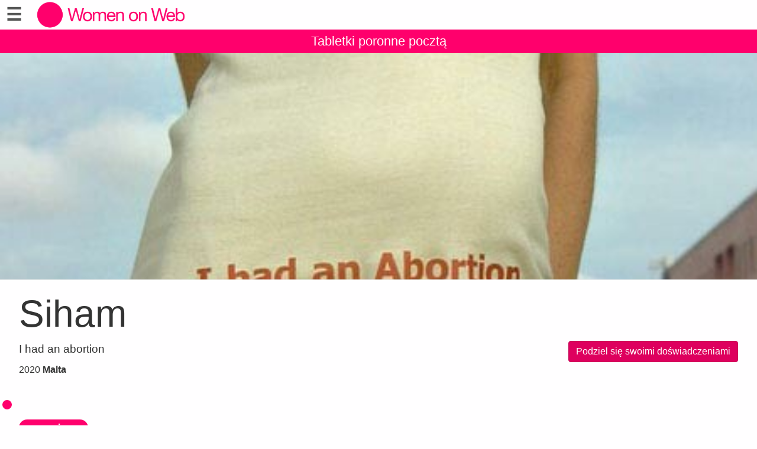

--- FILE ---
content_type: text/html;charset=utf-8
request_url: https://abortionstories.womenonweb.org/pl/page/20702/siham
body_size: 9055
content:
<!DOCTYPE html>
<html xml:lang="pl" lang="pl" dir="ltr" class="ltr ">

  <head>
    <meta charset="utf-8">
    <meta http-equiv="X-UA-Compatible" content="IE=edge">
    <meta name="viewport" content="width=device-width, initial-scale=1, maximum-scale=1, user-scalable=0">

    <title>
      
        
          Siham –  Abortion Stories – Women on Web
        
      
    </title>

    <link href="/lib-min/css/bs3~site~logon~2960595109.css" type="text/css" media="all" rel="stylesheet">
    <link rel="preload" href="/lib/font-awesome-4/fonts/fontawesome-webfont.woff?v=4.2.0" as="font" type="font/woff">
    <link href="/lib-min/font-awesome-4/css/font-awesome~157812793.css" type="text/css" media="none" media-onload="all" rel="stylesheet"><noscript><link href="/lib-min/font-awesome-4/css/font-awesome~157812793.css" type="text/css" media="all" rel="stylesheet"></noscript>
    





    
        
        <link rel="canonical" href="https://abortionstories.womenonweb.org/en/page/20702/siham">
        <link rel="shortlink" href="https://abortionstories.womenonweb.org/en/id/20702">
        
    



    
        <meta name="robots" content="noindex,nofollow">
    



    
    
    
    
        
            
                
                    
                        <meta name="keywords" content="afraid, my personal reasons for not wanting a child, by myself, illegal, Islam, abortion, safe abortion, abortion pill, unwanted pregnancy, pastilla abortiva, pilule avortement, aborcja medyczna">
                    
                    <meta name="description" content="I had an abortion">
                
            
        

        
            <script type="application/ld+json">{"@graph":[{"schema:url":"https:\/\/abortionstories.womenonweb.org\/","schema:name":"Bez tytułu","schema:description":"Women on Web wspiera kobiety na całym świecie w dostępie do bezpiecznej medycznej aborcji za pomocą tabletki poronne Mifepristone i Misoprostol.","@type":"schema:Organization","@id":"https:\/\/abortionstories.womenonweb.org\/#organization"},{"schema:url":"https:\/\/abortionstories.womenonweb.org\/","schema:publisher":"https:\/\/abortionstories.womenonweb.org\/#organization","schema:potentialAction":[{"schema:target":{"schema:urlTemplate":"https:\/\/abortionstories.womenonweb.org\/pl\/search?qs={text}","@type":"schema:EntryPoint"},"schema:query-input":"required name=text","@type":"schema:SearchAction"}],"schema:name":"Abortion Stories – Women on Web","schema:description":"Women on Web wspiera kobiety na całym świecie w dostępie do bezpiecznej medycznej aborcji za pomocą tabletki poronne Mifepristone i Misoprostol.","@type":"schema:WebSite","@id":"https:\/\/abortionstories.womenonweb.org\/"},{"schema:url":"https:\/\/abortionstories.womenonweb.org\/pl\/page\/20702\/siham","schema:publisher":"https:\/\/abortionstories.womenonweb.org\/#organization","schema:name":"Siham","schema:inLanguage":"pl","schema:image":null,"schema:description":"I had an abortion","schema:datePublished":"2020-07-01T00:00:00Z","schema:dateModified":"2021-05-14T08:11:13Z","schema:dateCreated":"2021-02-08T23:20:37Z","schema:about":{"schema:url":"https:\/\/abortionstories.womenonweb.org\/en\/page\/20702\/siham","schema:name":"Siham","schema:inLanguage":"en","schema:description":"I had an abortion","schema:datePublished":"2020-07-01T00:00:00Z","schema:dateModified":"2021-05-14T08:11:13Z","schema:dateCreated":"2021-02-08T23:20:37Z","schema:author":[],"@type":"schema:CreativeWork","@id":"https:\/\/abortionstories.womenonweb.org\/en\/id\/20702"},"@type":"schema:WebPage","@id":"https:\/\/abortionstories.womenonweb.org\/pl\/page\/20702\/siham"}],"@context":{"xsd":"http:\/\/www.w3.org\/2001\/XMLSchema#","vocab":"http:\/\/rdf.data-vocabulary.org\/#","vcard":"http:\/\/www.w3.org\/2006\/vcard\/ns#","schema":"https:\/\/schema.org\/","rdfs":"http:\/\/www.w3.org\/2000\/01\/rdf-schema#","rdf":"http:\/\/www.w3.org\/1999\/02\/22-rdf-syntax-ns#","geo":"http:\/\/www.w3.org\/2003\/01\/geo\/wgs84_pos#","foaf":"http:\/\/xmlns.com\/foaf\/0.1\/","dctype":"http:\/\/purl.org\/dc\/dcmitype\/","dcterms":"http:\/\/purl.org\/dc\/terms\/","dc":"http:\/\/purl.org\/dc\/elements\/1.1\/","dbpedia-owl":"http:\/\/dbpedia.org\/ontology\/","dbpedia":"http:\/\/dbpedia.org\/property\/","acl":"http:\/\/www.w3.org\/ns\/auth\/acl#"}}</script>
        

        
            <meta property="og:site_name" content="Abortion Stories – Women on Web">
        
        
            <meta property="og:title" content="Siham">
            <meta property="og:description" content="I had an abortion">
            <meta property="og:url" content="https://abortionstories.womenonweb.org/pl/page/20702/siham">
            <meta property="og:updated_time" content="2021-05-14T08:11:13+00:00">
            <meta property="og:type" content="website">
        
        
            <meta property="og:image" content="https://abortionstories.womenonweb.org/image/2012/10/30/dsc8087_2_2.jpe%28mediaclass-meta-tag-image.100db430ab1157f9947418dc1140ac410e22bd97%29.jpg">
        
        <meta property="og:locale" content="en">
    
    
    



    
    
        <meta name="google-site-verification" content="AmZwgzdQAmMVHNe_DyMFmho3jkOH-1DNZtTWaI2iHxs">
    
    



    
    
    
    
    
        
        
        
    
    





<style type="text/css">
    .z-wires-submitting {
        pointer-events: none;
        opacity: 0.5;
        background: url('/lib/images/spinner.gif') no-repeat center center;
    }
    body:has(.z-wires-submitting) {
        cursor: wait;
    }
</style>

<script type="text/javascript" nonce="J1Fmcy3Z1jX5x4WstpAL">
    var zotonic = zotonic || {};

    zotonic.wiresLoaded = new Promise( (resolve) => { zotonic.wiresLoadedResolve = resolve; } );
    zotonic.wiresReady = new Promise( (resolve) => { zotonic.wiresReadyResolve = resolve; } );

    function zInitCatchSubmit(event) {
        if (event.target.tagName === 'FORM' && event.target.getAttribute('action') === 'postback') {
            event.preventDefault();
            event.target.classList.add('z-wires-submitting');
            zotonic.wiresReady.then(function() {
                setTimeout(() => {
                    event.target.dispatchEvent(event);
                    event.target.classList.remove('z-wires-submitting');
                }, 10);
            });
        }
    };
    document.documentElement.addEventListener('submit', zInitCatchSubmit);
    zotonic.wiresReady.then(function() {
        document.documentElement.removeEventListener('submit', zInitCatchSubmit);
    });
</script>
<script type="text/javascript" nonce="J1Fmcy3Z1jX5x4WstpAL">
var cotonic = cotonic || {};


cotonic.readyResolve = null;
cotonic.ready = new Promise(function(resolve) { cotonic.readyResolve = resolve; });
cotonic.bridgeSocket = new WebSocket(
    window.location.origin.replace(/^http/, 'ws')+ '/mqtt-transport',
    [ 'mqtt' ]);
cotonic.bridgeSocket.binaryType = 'arraybuffer';


cotonic.bufferEvent = function(event) {
    const topic = event.target.getAttribute( "data-on"+event.type+"-topic" );
    if (typeof topic === "string") {
        let cancel = event.target.getAttribute( "data-on"+event.type+"-cancel" );
        if (cancel === null) {
            if (event.cancelable) {
                event.preventDefault();
            }
            event.stopPropagation();
        } else {
            switch (cancel) {
                case "0":
                case "no":
                case "false":
                    cancel = false;
                    break;
                case "preventDefault":
                    if (event.cancelable) {
                        event.preventDefault();
                    }
                    break;
                default:
                    if (event.cancelable) {
                        event.preventDefault();
                    }
                    event.stopPropagation();
                    break;
            }
        }
        cotonic.bufferedEvents.push(event);
    }
};
cotonic.bufferedEvents = [];
document.addEventListener("submit", cotonic.bufferEvent);
document.addEventListener("click", cotonic.bufferEvent);
cotonic.ready.then(
    function() {
        document.removeEventListener("submit", cotonic.bufferEvent);
        document.removeEventListener("click", cotonic.bufferEvent);
    });
</script>

    

    
    <link rel="apple-touch-icon" href="/image/lib/images/logo-dot.png%28mediaclass-icon-128.e45e25d26cce2d4e87bcd3f6454a1b2320512a37%29.png">
    <link rel="apple-touch-icon" sizes="152x152" href="/image/lib/images/logo-dot.png%28mediaclass-icon-152.e883dcf419519594da84d5f60e7fe6f96a8080b8%29.png">
    <link rel="apple-touch-icon" sizes="167x167" href="/image/lib/images/logo-dot.png%28mediaclass-icon-167.bfe039b28140f37e21c5448d6fdb9ee139c27939%29.png">
    <link rel="apple-touch-icon" sizes="180x180" href="/image/lib/images/logo-dot.png%28mediaclass-icon-180.6bf4438f6cbc1d2c00dcc77011c7e5d32e21d7c6%29.png">

    
    <link rel="icon" sizes="192x192" href="/image/lib/images/logo-dot.png%28mediaclass-icon-192.b04dee328c92d91b1917fd7fef0f39e4a1cc2414%29.png">
  </head>

  <body class="page- cat-portrait "
        
        data-cotonic-pathname-search="zotonic_site=wowportrait&zotonic_dispatch_path=page20702siham&zotonic_dispatch=page&z_language=pl&slug=siham&id=20702">

    <!-- Top of page header -->
    <div id="header-wrapper">
      <header id="header">
        

<nav class="navbar navbar-grid no-user">
  <label id="nav-label" for="nav-toggle">☰</label>

  <!-- Brand logo or name -->
  <div class="home-link">
      <a href="/pl/">
        <img src="/image/lib/images/logo-wider.png%28mediaclass-logo.e04315f710486586da37d3eb888433ba7083043e%29.png" alt="Abortion Stories – Women on Web" class="img-responsive">
      </a>
  </div>

  <a class="action-link" href="/pl/i-need-an-abortion">
    Tabletki poronne pocztą
  </a>
</nav>

      </header>
    </div>

    <!-- Optional page header -->
    

    <!-- Main navigation sidebar -->
    <input type="checkbox" id="nav-toggle" />
    <label id="sidedrawer-bg" for="nav-toggle"></label>
    <nav id="sidedrawer">
      <div>
        

<div class="logo if-full-width">
    <a href="/pl/">
        <img src='/image/lib/images/logo-stories2.png%28mediaclass-logo.e04315f710486586da37d3eb888433ba7083043e%29.png' decoding='async' class='mediaclass-logo img-responsive' width='800' height='217' alt='Abortion Stories – Women on Web'>
    </a>
</div>

<form class="search-form" method="get" action="/pl/search">
    <input type="text" name="qs" class="form-control" placeholder="Szukaj" value="">
</form>

<ul class="nav nav-stacked">
    <li>
        
            <a href="/pl/language/switch?id=20702&amp;p=%2Fpl%2Fpage%2F20702%2Fsiham" rel="nofollow">
                Language: Polski
            </a>
        
    </li>
    <li class="divider"></li>

    
    
        
            
                
                    <li class=" ">
                        <a href="/pl/page/521/o-kobiety-w-sieci">Kobiety w Sieci</a>
                        
                    </li>
                
            
                
                    <li class=" featured">
                        <a href="/pl/i-need-an-abortion">Tabletki poronne pocztą</a>
                        
                    </li>
                
            
                
                    <li class=" featured">
                        <a href="/pl/page/22012/tabletki-aborcyjne-z-wyprzedzeniem">Tabletki aborcyjne z wyprzedzeniem</a>
                        
                    </li>
                
            
                
                    <li class=" ">
                        <a href="/pl/page/488/mia%C5%82am-aborcj%C4%99">Miałam aborcję</a>
                        
                    </li>
                
            
                
                    <li class=" ">
                        <a href="/pl/page/523/lista-pyta%C5%84-i-odpowiedzi">Pytań i Odpowiedzi</a>
                        
                    </li>
                
            
                
                    <li class=" ">
                        <a href="/pl/page/6880/badania-naukowe">Badania naukowe</a>
                        
                    </li>
                
            
                
                    <li class=" ">
                        <a href="/pl/page/16850/wiadomo%C5%9Bci-i-nowo%C5%9Bci">Wiadomości i nowości</a>
                        
                    </li>
                
            
                
                    <li class=" ">
                        <a href="/pl/donate">Przekaż darowiznę</a>
                        
                    </li>
                
            
                
                    <li class=" ">
                        <a href="/pl/page/20654/zaanga%C5%BCuj-si%C4%99">Zaangażuj się</a>
                        
                    </li>
                
            
                
                    <li class=" ">
                        <a href="/pl/page/493/warunki-korzystania">Warunki korzystania</a>
                        
                    </li>
                
            
        
    

    <li class="divider"></li>
    <li>
        <div class="social-icons">
            <div>
                <a href="https://www.facebook.com/WomenOnWeb.IF/" title="Dołącz do nas na Facebooku"><span class="fa fa-facebook"></span></a>
                <a href="https://twitter.com/WoWabortionpill" title="Obserwuj nas na Twitter"><span class="fa fa-twitter"></span></a>
                <a href="https://www.instagram.com/abortionpil/" title="Obserwuj nas na Instagramie"><span class="fa fa-instagram"></span></a>
                <a href="https://www.linkedin.com/company/womenonweb/" title="Śledź nas na LinkedIn"><span class="fa fa-linkedin"></span></a>
                <a href="https://pinterest.com/womenonweb/" title="Obserwuj nas na Pinterest"><span class="fa fa-pinterest"></span></a>
                
            </div>
            <div class="email">
                <a href="mailto:info@womenonweb.org"><span class="fa fa-envelope"></span> info@womenonweb.org</a>
            </div>
            
            <div class="share">
                <a id="uNMEXEVC0T9E-share" href="#"><span class="fa fa-share-square"></span> Podziel się tą stroną</a>
                
            </div>
            
        </div>
    </li>

    
</ul>
      </div>
    </nav>

    <!-- Main content including footer -->
    <div id="content-wrapper">

       <main id="content" xml:lang="en" lang="en" dir="ltr" class="ltr ">
        
          
          
          <div >
              
                  
    <div class="page-header"
         style="background-image: url(/image/lib/images/portrait-default.jpg%28mediaclass-page-header.249dfe80e72b495f89ce71c6578f44fd014a2781%29.jpg)">
    </div>
    <h1>Siham</h1>

    <p class="pull-right">
        <a href="/pl/yourstory" class="btn btn-primary">Podziel się swoimi doświadczeniami</a>
    </p>

    <div class="body">
        
        
        

            
                <p class="summary">I had an abortion </p>
            


            <p>
                2020
                
                    <strong>Malta</strong>
                
                
            </p>

            
                
                    <h3></h3>

                    <p class="labels">
                        
                            <a href="/pl/page/371/afraid"><label>przerażona</label></a>
                        
                    </p>
                
                <p>Stupid, irresponsable, happy, comfortable </p>
            

            
                
                    <h3></h3>
                    <p class="labels">
                        
                            <a href="/pl/page/390/by-myself"><label>samodzielnie</label></a>
                        
                    </p>
                
                <p>I had a hard time during the process because it hurts so much. But I felt a lot of relief after all. </p>
            

            
                
                    <h3></h3>
                    <p class="labels">
                        
                            <a href="/pl/page/382/my-personal-reasons-for-not-wanting-a-child"><label>prywatne powody dla których nie chce mieć dziecka</label></a>
                        
                    </p>
                
                <p></p>
            

            
            <h3>Czy nielegalność twojej aborcji wpłynęła na twoje uczucia?</h3>
            <p>Yes, I was very nervous and I felt without any support. </p>
            

            
            <h3>Jak inni ludzie zareagowali na twoją aborcję?</h3>
            <p>Good. Friends know it and they always support me. </p>
            

            <div class="body">
            
            
            </div>

            
                
                    
                
            
                
                    
                
            
                
                    
                
            
                
                    
                        <h3></h3>
                        <p class="labels">
                            <a href="/pl/page/408/illegal"><label>nielegalna</label></a>
                        </p>
                    
                
            
                
                    
                        <h3></h3>
                        <p class="labels">
                            <a href="/pl/page/1003/islam"><label>muzułmańskie</label></a>
                        </p>
                    
                
            

        
        
        
    </div>


                  
                  
                  
                      <div class="share">
                          <a id="u1QYJLFUC5U2-share" href="#"><span class="fa fa-share-square"></span> Podziel się tą stroną</a>
                          
                      </div>
                  
                  
    <div class="list-items">
        
            
<div class="list-item do_clickable">
    
        <div class="list-item-image"
             style="background-image: url(/image/2017/7/31/ayuda_para_abortar.jpg%28mediaclass-list-item-depiction.34cf0e5a311d3b9d62829f010b0561de41993343%29.jpg)">
        </div>
    
    <h3 xml:lang="es" lang="es" dir="ltr" class="ltr ">
        <a href="/pl/page/13967/carolina">
            Carolina
        </a>
    </h3>
    <p xml:lang="es" lang="es" dir="ltr" class="ltr ">
        Me enfrente a la injusticia de haber nacido mujer
    </p>
</div>

        
            
<div class="list-item do_clickable">
    
        <div class="list-item-image"
             style="background-image: url(/image/2018/12/1/meeeee.png%28mediaclass-list-item-depiction.34cf0e5a311d3b9d62829f010b0561de41993343%29.jpg)">
        </div>
    
    <h3 xml:lang="en" lang="en" dir="ltr" class="ltr ">
        <a href="/pl/page/17194/britta">
            britta
        </a>
    </h3>
    <p xml:lang="en" lang="en" dir="ltr" class="ltr ">
        Something that has carried with me ever since.
    </p>
</div>

        
            
<div class="list-item do_clickable">
    
        <div class="list-item-image-default">
        </div>
    
    <h3 xml:lang="ar" lang="ar" dir="rtl" class="rtl ">
        <a href="/pl/page/20771/eman">
            Eman
        </a>
    </h3>
    <p xml:lang="ar" lang="ar" dir="rtl" class="rtl ">
        
    </p>
</div>

        
            
<div class="list-item do_clickable">
    
        <div class="list-item-image"
             style="background-image: url(/image/2013/11/18/gopr0511.jpg%28mediaclass-list-item-depiction.34cf0e5a311d3b9d62829f010b0561de41993343%29.jpg)">
        </div>
    
    <h3 xml:lang="en" lang="en" dir="ltr" class="ltr ">
        <a href="/pl/page/8039/ani">
            Ani
        </a>
    </h3>
    <p xml:lang="en" lang="en" dir="ltr" class="ltr ">
        I had a &#39;NO SHAME&#39; abortion
    </p>
</div>

        
            
<div class="list-item do_clickable">
    
        <div class="list-item-image"
             style="background-image: url(/image/2014/1/14/969199_482928591794824_1236881743_n.jpg%28mediaclass-list-item-depiction.34cf0e5a311d3b9d62829f010b0561de41993343%29.jpg)">
        </div>
    
    <h3 xml:lang="pl" lang="pl" dir="ltr" class="ltr ">
        <a href="/pl/page/8227/gadzinka">
            Gadzinka
        </a>
    </h3>
    <p xml:lang="pl" lang="pl" dir="ltr" class="ltr ">
        Moja aborcja przemineła tak jak miała , wziełam tabletki potem dojadałam .
    </p>
</div>

        
            
<div class="list-item do_clickable">
    
        <div class="list-item-image"
             style="background-image: url(/image/2020/5/21/red_women.jpg%28mediaclass-list-item-depiction.34cf0e5a311d3b9d62829f010b0561de41993343%29.jpg)">
        </div>
    
    <h3 xml:lang="pl" lang="pl" dir="ltr" class="ltr ">
        <a href="/pl/page/20062/sol">
            Sol
        </a>
    </h3>
    <p xml:lang="pl" lang="pl" dir="ltr" class="ltr ">
        Macierzyństwo nie jest dla każdego <br /><br />Mam już 30 lat, męża, stabilną sytuację…
    </p>
</div>

        
            
<div class="list-item do_clickable">
    
        <div class="list-item-image"
             style="background-image: url(/image/2017/6/30/image.jpg%28mediaclass-list-item-depiction.34cf0e5a311d3b9d62829f010b0561de41993343%29.jpg)">
        </div>
    
    <h3 xml:lang="es" lang="es" dir="ltr" class="ltr ">
        <a href="/pl/page/13840/emilia-aguilera">
            Emilia Aguilera
        </a>
    </h3>
    <p xml:lang="es" lang="es" dir="ltr" class="ltr ">
        Tuve un embarazo inesperado y por una medicación que tomo de por vida, mi hijo…
    </p>
</div>

        
            
<div class="list-item do_clickable">
    
        <div class="list-item-image"
             style="background-image: url(/image/2014/3/14/img_20140301_161349.jpg%28mediaclass-list-item-depiction.34cf0e5a311d3b9d62829f010b0561de41993343%29.jpg)">
        </div>
    
    <h3 xml:lang="en" lang="en" dir="ltr" class="ltr ">
        <a href="/pl/page/8449/jay">
            Jay
        </a>
    </h3>
    <p xml:lang="en" lang="en" dir="ltr" class="ltr ">
        I had a medical abortion when i was 18 years old at 5 weeks pregnant. Yes, it…
    </p>
</div>

        
            
<div class="list-item do_clickable">
    
        <div class="list-item-image"
             style="background-image: url(/image/2014/7/15/tumblr_n6lpbrchhy1qa70eyo1_500.png%28mediaclass-list-item-depiction.34cf0e5a311d3b9d62829f010b0561de41993343%29.jpg)">
        </div>
    
    <h3 xml:lang="es" lang="es" dir="ltr" class="ltr ">
        <a href="/pl/page/8802/sol">
            Sol
        </a>
    </h3>
    <p xml:lang="es" lang="es" dir="ltr" class="ltr ">
        Yo interrumpí un embarazo no deseado.
    </p>
</div>

        
            
<div class="list-item do_clickable">
    
        <div class="list-item-image"
             style="background-image: url(/image/2015/1/17/chispi_usm.jpg%28mediaclass-list-item-depiction.34cf0e5a311d3b9d62829f010b0561de41993343%29.jpg)">
        </div>
    
    <h3 xml:lang="es" lang="es" dir="ltr" class="ltr ">
        <a href="/pl/page/9533/chispi">
            Chispi
        </a>
    </h3>
    <p xml:lang="es" lang="es" dir="ltr" class="ltr ">
        ¿decisión o &quot;me hice a la idea&quot;?
    </p>
</div>

        
            
<div class="list-item do_clickable">
    
        <div class="list-item-image"
             style="background-image: url(/image/2014/9/28/650_1000_captura_de_pantalla_2013_03_20_a_las_21_52_50.jpeg%28mediaclass-list-item-depiction.34cf0e5a311d3b9d62829f010b0561de41993343%29.jpg)">
        </div>
    
    <h3 xml:lang="es" lang="es" dir="ltr" class="ltr ">
        <a href="/pl/page/9039/miriam-la-desesperacion">
            miriam la desesperacion
        </a>
    </h3>
    <p xml:lang="es" lang="es" dir="ltr" class="ltr ">
        Con cytotex Y aun no se si fue lo mejor, pero era necesario
    </p>
</div>

        
            
<div class="list-item do_clickable">
    
        <div class="list-item-image"
             style="background-image: url(/image/2016/1/16/12498723_961463633920952_772812994_n.jpg%28mediaclass-list-item-depiction.34cf0e5a311d3b9d62829f010b0561de41993343%29.jpg)">
        </div>
    
    <h3 xml:lang="en" lang="en" dir="ltr" class="ltr ">
        <a href="/pl/page/11346/grace">
            Grace
        </a>
    </h3>
    <p xml:lang="en" lang="en" dir="ltr" class="ltr ">
        12 Weeks 2 Days Medical Abortion Experience
    </p>
</div>

        
            
<div class="list-item do_clickable">
    
        <div class="list-item-image-default">
        </div>
    
    <h3 xml:lang="en" lang="en" dir="ltr" class="ltr ">
        <a href="/pl/page/13723/qwerty">
            qwerty
        </a>
    </h3>
    <p xml:lang="en" lang="en" dir="ltr" class="ltr ">
        detailed account of the process, from having a positive PT to having a negative…
    </p>
</div>

        
            
<div class="list-item do_clickable">
    
        <div class="list-item-image"
             style="background-image: url(/image/2016/12/9/fb_img_1476842722017.jpg%28mediaclass-list-item-depiction.34cf0e5a311d3b9d62829f010b0561de41993343%29.jpg)">
        </div>
    
    <h3 xml:lang="es" lang="es" dir="ltr" class="ltr ">
        <a href="/pl/page/12927/maria-rom-n">
            María Román
        </a>
    </h3>
    <p xml:lang="es" lang="es" dir="ltr" class="ltr ">
        
    </p>
</div>

        
            
<div class="list-item do_clickable">
    
        <div class="list-item-image"
             style="background-image: url(/image/2014/6/2/4425626_dos_de_las_mismas_piezas_del_rompecabezas_que_no_encajan_en_aislados_sob.jpg%28mediaclass-list-item-depiction.34cf0e5a311d3b9d62829f010b0561de41993343%29.jpg)">
        </div>
    
    <h3 xml:lang="es" lang="es" dir="ltr" class="ltr ">
        <a href="/pl/page/8644/frida-ku">
            Frida Ku
        </a>
    </h3>
    <p xml:lang="es" lang="es" dir="ltr" class="ltr ">
        La experiencia que me cambio.
    </p>
</div>

        
            
<div class="list-item do_clickable">
    
        <div class="list-item-image"
             style="background-image: url(/image/2013/10/15/nude2.jpg%28mediaclass-list-item-depiction.34cf0e5a311d3b9d62829f010b0561de41993343%29.jpg)">
        </div>
    
    <h3 xml:lang="en" lang="en" dir="ltr" class="ltr ">
        <a href="/pl/page/7915/lucille-2">
            Lucille 2
        </a>
    </h3>
    <p xml:lang="en" lang="en" dir="ltr" class="ltr ">
        I had an abortion. I got pregnant from a brief relationship and very…
    </p>
</div>

        
            
<div class="list-item do_clickable">
    
        <div class="list-item-image"
             style="background-image: url(/image/2016/2/4/aborto_700x300.jpg%28mediaclass-list-item-depiction.34cf0e5a311d3b9d62829f010b0561de41993343%29.jpg)">
        </div>
    
    <h3 xml:lang="pt" lang="pt" dir="ltr" class="ltr ">
        <a href="/pl/page/11501/naii-c">
            Naii C
        </a>
    </h3>
    <p xml:lang="pt" lang="pt" dir="ltr" class="ltr ">
        Era apenas uma menina de 16 anos, não usava anticoncepcional mantinha relação…
    </p>
</div>

        
            
<div class="list-item do_clickable">
    
        <div class="list-item-image"
             style="background-image: url(/image/2016/9/26/mama_bebes.jpg%28mediaclass-list-item-depiction.34cf0e5a311d3b9d62829f010b0561de41993343%29.jpg)">
        </div>
    
    <h3 xml:lang="es" lang="es" dir="ltr" class="ltr ">
        <a href="/pl/page/12609/gise">
            gise
        </a>
    </h3>
    <p xml:lang="es" lang="es" dir="ltr" class="ltr ">
        esta vez decido yo!
    </p>
</div>

        
            
<div class="list-item do_clickable">
    
        <div class="list-item-image"
             style="background-image: url(/image/2017/5/17/13494833_10209742486108897_1047786297674331555_n.jpg%28mediaclass-list-item-depiction.34cf0e5a311d3b9d62829f010b0561de41993343%29.jpg)">
        </div>
    
    <h3 xml:lang="en" lang="en" dir="ltr" class="ltr ">
        <a href="/pl/page/13658/amy">
            Amy
        </a>
    </h3>
    <p xml:lang="en" lang="en" dir="ltr" class="ltr ">
        
    </p>
</div>

        
            
<div class="list-item do_clickable">
    
        <div class="list-item-image"
             style="background-image: url(/image/2016/8/10/20160810_101728.jpg%28mediaclass-list-item-depiction.34cf0e5a311d3b9d62829f010b0561de41993343%29.jpg)">
        </div>
    
    <h3 xml:lang="es" lang="es" dir="ltr" class="ltr ">
        <a href="/pl/page/12318/ayshy">
            Ayshy
        </a>
    </h3>
    <p xml:lang="es" lang="es" dir="ltr" class="ltr ">
        Aborto cytotec 5 semanas
    </p>
</div>

        
    </div>

              
          </div>
        
      </main>

      
        <footer>
    <div class="footer-items">
        
        <div class="footer-item do_clickable">
            <a xml:lang="pl" lang="pl" dir="ltr" class="ltr " href="/pl/page/521/o-kobiety-w-sieci">
                O Kobiety w Sieci
            </a>
            <p xml:lang="pl" lang="pl" dir="ltr" class="ltr ">
                Women on Web jest organizacją non
            </p>
        </div>
        
        <div class="footer-item featured do_clickable">
            <a xml:lang="pl" lang="pl" dir="ltr" class="ltr " href="/pl/i-need-an-abortion-1">
                Tabletki Poronne Pocztą
            </a>
            <p xml:lang="pl" lang="pl" dir="ltr" class="ltr ">
                Nasz zaufany internetowy serwis…
            </p>
        </div>
        
        <div class="footer-item do_clickable">
            <a xml:lang="pl" lang="pl" dir="ltr" class="ltr " href="/pl/donate">
                Przekaż darowiznę
            </a>
            <p xml:lang="pl" lang="pl" dir="ltr" class="ltr ">
                Strona internetowa i serwis mogą…
            </p>
        </div>
        
        <div class="footer-item do_clickable">
            <a xml:lang="en" lang="en" dir="ltr" class="ltr " href="/pl/page/22106/wow-newsletter">
                WoW Newsletter
            </a>
            <p xml:lang="en" lang="en" dir="ltr" class="ltr ">
                Stay up to date on Women on Web news…
            </p>
        </div>
        
    </div>
    <span>&copy; 2026 Abortion Stories – Women on Web</span>
</footer>
      

    </div>

    
    
         
    


    
<script src="/lib-min/js/apps/jquery-latest.min~/js/modules/jquery.ui.touch-punch.min~1133908071.js" type="text/javascript" nonce="J1Fmcy3Z1jX5x4WstpAL"></script>

<script src="/lib-min/js/modules/jstz.min~/cotonic/cotonic~/js/apps/zotonic-wired~z.widgetmanager~/js/modules/z.notice~z.dialog~z.clickable~livevalidation-1.3~jquery.loadmask~pregcalc~creditcard~z.qadialog~/bootstrap/js/bootstrap.min~2550098765.js" type="text/javascript" nonce="J1Fmcy3Z1jX5x4WstpAL"></script>

<script type='text/javascript' nonce='J1Fmcy3Z1jX5x4WstpAL'>cotonic.ready.then(function() { cotonic.spawn_named("auth", "/lib/js/zotonic.auth.worker~179701889.js", "/lib/cotonic/cotonic-worker~159320132.js",{"auth":{"username":null,"user_id":null,"status":"ok","preferences":{"timezone":"UTC","language":"pl"},"options":{},"is_authenticated":false}});});</script>



<script type="text/javascript" nonce="J1Fmcy3Z1jX5x4WstpAL">
  $(function() {
    var lastScrollTop = 0;
    var isScrolledDown = false;

    window.onscroll = function() {
      var scrollTop = $(document).scrollTop();
      if (scrollTop > lastScrollTop) {
        if (!isScrolledDown && scrollTop > 50) {
          $('body').addClass('scrolled-down');
          isScrolledDown = true;
        }
      } else if (isScrolledDown) {
        $('body').removeClass('scrolled-down');
        isScrolledDown = false;
      }
      lastScrollTop = scrollTop;
    }
  });

  $('body').on('click', '.modal a', function(e) {
    if ($('body').hasClass('survey-question')) {
      var href = $(this).attr('href') || '#';
      if (!href.match(/^#/)) {
        $(this).attr('target', '_blank');
      }
    }
  });
</script>

<script type="text/javascript" nonce="J1Fmcy3Z1jX5x4WstpAL">
    $(function()
    {
        $.widgetManager();
    });
</script>

    

<script type='text/javascript' nonce='J1Fmcy3Z1jX5x4WstpAL'>
z_script_nonce = 'J1Fmcy3Z1jX5x4WstpAL';
window.zotonicPageInit = function() {

$("#uNMEXEVC0T9E-share").on('click', function(event) { z_queue_postback('uNMEXEVC0T9E-share', '[base64]', typeof(zEvtArgs) != 'undefined' ? zEvtArgs : undefined); return z_opt_cancel(this); } );

$("#u1QYJLFUC5U2-share").on('click', function(event) { z_queue_postback('u1QYJLFUC5U2-share', '[base64]', typeof(zEvtArgs) != 'undefined' ? zEvtArgs : undefined); return z_opt_cancel(this); } );
z_language="pl";z_languages=["pl","en","es","pt","fr","de","af","hu","id","it","ja","ko","lt","ms","nl","ru","ar","fa","si","sk","sv","ta","th","tl","tr","uk","xh"];z_init_postback_forms();
z_default_form_postback = "UZwSobW6sIVpVhFn3oPJC2JIUmiGD6-9wo3sA1Qe3eS4Bb0gg2gFbQAAAAZzdWJtaXRkAAl1bmRlZmluZWRkAAl1bmRlZmluZWRtAAAAAGQAD2NvbnRyb2xsZXJfcGFnZQ";if (typeof zotonic.wiresReadyResolve == 'function') { zotonic.wiresReadyResolve(); }
};
</script>


    
    

  </body>

</html>